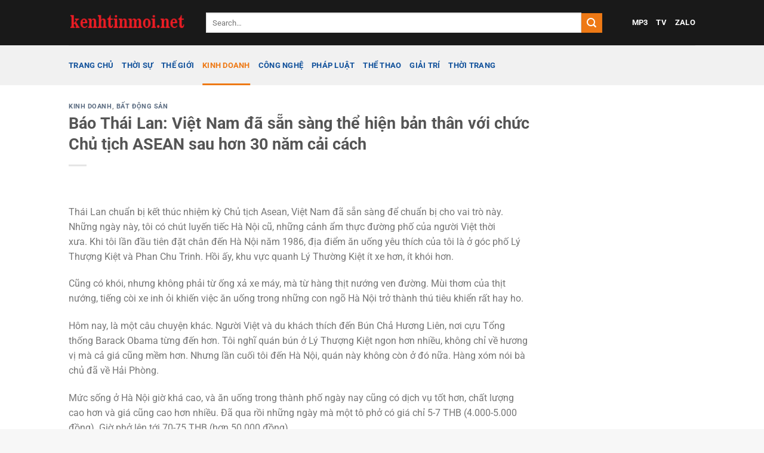

--- FILE ---
content_type: text/html; charset=UTF-8
request_url: https://kenhtinmoi.net/bao-thai-lan-viet-nam-da-san-sang-the-hien-ban-than-voi-chuc-chu-tich-asean-sau-hon-30-nam-cai-cach.html
body_size: 17195
content:
<!DOCTYPE html>
<html lang="vi" prefix="og: https://ogp.me/ns#" class="loading-site no-js">
<head>
	<meta charset="UTF-8" />
	<link rel="profile" href="http://gmpg.org/xfn/11" />
	<link rel="pingback" href="https://kenhtinmoi.net/xmlrpc.php" />

	<script>(function(html){html.className = html.className.replace(/\bno-js\b/,'js')})(document.documentElement);</script>
	<style>img:is([sizes="auto" i], [sizes^="auto," i]) { contain-intrinsic-size: 3000px 1500px }</style>
	<meta name="viewport" content="width=device-width, initial-scale=1" />
<!-- Tối ưu hóa công cụ tìm kiếm bởi Rank Math PRO - https://rankmath.com/ -->
<title>Báo Thái Lan: Việt Nam đã sẵn sàng thể hiện bản thân với chức Chủ tịch ASEAN sau hơn 30 năm cải cách Chuyên trang tin tức mới nhất</title>
<meta name="description" content="Những ngày này, tôi có chút luyến tiếc Hà Nội cũ, những cảnh ẩm thực đường phố của người Việt thời xưa. Khi tôi lần đầu tiên đặt chân đến Hà Nội năm 1986, địa"/>
<meta name="robots" content="follow, index, max-snippet:-1, max-video-preview:-1, max-image-preview:large"/>
<link rel="canonical" href="https://kenhtinmoi.net/bao-thai-lan-viet-nam-da-san-sang-the-hien-ban-than-voi-chuc-chu-tich-asean-sau-hon-30-nam-cai-cach.html" />
<meta property="og:locale" content="vi_VN" />
<meta property="og:type" content="article" />
<meta property="og:title" content="Báo Thái Lan: Việt Nam đã sẵn sàng thể hiện bản thân với chức Chủ tịch ASEAN sau hơn 30 năm cải cách Chuyên trang tin tức mới nhất" />
<meta property="og:description" content="Những ngày này, tôi có chút luyến tiếc Hà Nội cũ, những cảnh ẩm thực đường phố của người Việt thời xưa. Khi tôi lần đầu tiên đặt chân đến Hà Nội năm 1986, địa" />
<meta property="og:url" content="https://kenhtinmoi.net/bao-thai-lan-viet-nam-da-san-sang-the-hien-ban-than-voi-chuc-chu-tich-asean-sau-hon-30-nam-cai-cach.html" />
<meta property="og:site_name" content="Kênh Tin Mới" />
<meta property="article:section" content="Kinh doanh" />
<meta property="og:image" content="https://kenhtinmoi.net/wp-content/uploads/2019/10/1E7E88D5-89C4-4FE2-86F9-E500DCAA9F19.jpeg" />
<meta property="og:image:secure_url" content="https://kenhtinmoi.net/wp-content/uploads/2019/10/1E7E88D5-89C4-4FE2-86F9-E500DCAA9F19.jpeg" />
<meta property="og:image:width" content="640" />
<meta property="og:image:height" content="400" />
<meta property="og:image:alt" content="Báo Thái Lan: Việt Nam đã sẵn sàng thể hiện bản thân với chức Chủ tịch ASEAN sau hơn 30 năm cải cách" />
<meta property="og:image:type" content="image/jpeg" />
<meta property="article:published_time" content="2019-10-09T20:24:12+07:00" />
<meta name="twitter:card" content="summary_large_image" />
<meta name="twitter:title" content="Báo Thái Lan: Việt Nam đã sẵn sàng thể hiện bản thân với chức Chủ tịch ASEAN sau hơn 30 năm cải cách Chuyên trang tin tức mới nhất" />
<meta name="twitter:description" content="Những ngày này, tôi có chút luyến tiếc Hà Nội cũ, những cảnh ẩm thực đường phố của người Việt thời xưa. Khi tôi lần đầu tiên đặt chân đến Hà Nội năm 1986, địa" />
<meta name="twitter:image" content="https://kenhtinmoi.net/wp-content/uploads/2019/10/1E7E88D5-89C4-4FE2-86F9-E500DCAA9F19.jpeg" />
<meta name="twitter:label1" content="Được viết bởi" />
<meta name="twitter:data1" content="Huỳnh Trinh" />
<meta name="twitter:label2" content="Thời gian để đọc" />
<meta name="twitter:data2" content="3 phút" />
<script type="application/ld+json" class="rank-math-schema-pro">{"@context":"https://schema.org","@graph":[{"@type":["Person","Organization"],"@id":"https://kenhtinmoi.net/#person","name":"K\u00eanh Tin M\u1edbi","logo":{"@type":"ImageObject","@id":"https://kenhtinmoi.net/#logo","url":"https://kenhtinmoi.net/wp-content/uploads/2019/05/logo.png","contentUrl":"https://kenhtinmoi.net/wp-content/uploads/2019/05/logo.png","caption":"K\u00eanh Tin M\u1edbi","inLanguage":"vi","width":"202","height":"78"},"image":{"@type":"ImageObject","@id":"https://kenhtinmoi.net/#logo","url":"https://kenhtinmoi.net/wp-content/uploads/2019/05/logo.png","contentUrl":"https://kenhtinmoi.net/wp-content/uploads/2019/05/logo.png","caption":"K\u00eanh Tin M\u1edbi","inLanguage":"vi","width":"202","height":"78"}},{"@type":"WebSite","@id":"https://kenhtinmoi.net/#website","url":"https://kenhtinmoi.net","name":"K\u00eanh Tin M\u1edbi","alternateName":"kenhtenoi","publisher":{"@id":"https://kenhtinmoi.net/#person"},"inLanguage":"vi"},{"@type":"ImageObject","@id":"https://kenhtinmoi.net/wp-content/uploads/2019/10/1E7E88D5-89C4-4FE2-86F9-E500DCAA9F19.jpeg","url":"https://kenhtinmoi.net/wp-content/uploads/2019/10/1E7E88D5-89C4-4FE2-86F9-E500DCAA9F19.jpeg","width":"640","height":"400","inLanguage":"vi"},{"@type":"WebPage","@id":"https://kenhtinmoi.net/bao-thai-lan-viet-nam-da-san-sang-the-hien-ban-than-voi-chuc-chu-tich-asean-sau-hon-30-nam-cai-cach.html#webpage","url":"https://kenhtinmoi.net/bao-thai-lan-viet-nam-da-san-sang-the-hien-ban-than-voi-chuc-chu-tich-asean-sau-hon-30-nam-cai-cach.html","name":"B\u00e1o Th\u00e1i Lan: Vi\u1ec7t Nam \u0111\u00e3 s\u1eb5n s\u00e0ng th\u1ec3 hi\u1ec7n b\u1ea3n th\u00e2n v\u1edbi ch\u1ee9c Ch\u1ee7 t\u1ecbch ASEAN sau h\u01a1n 30 n\u0103m c\u1ea3i c\u00e1ch Chuy\u00ean trang tin t\u1ee9c m\u1edbi nh\u1ea5t","datePublished":"2019-10-09T20:24:12+07:00","dateModified":"2019-10-09T20:24:12+07:00","isPartOf":{"@id":"https://kenhtinmoi.net/#website"},"primaryImageOfPage":{"@id":"https://kenhtinmoi.net/wp-content/uploads/2019/10/1E7E88D5-89C4-4FE2-86F9-E500DCAA9F19.jpeg"},"inLanguage":"vi"},{"@type":"Person","@id":"https://kenhtinmoi.net/bao-thai-lan-viet-nam-da-san-sang-the-hien-ban-than-voi-chuc-chu-tich-asean-sau-hon-30-nam-cai-cach.html#author","name":"Hu\u1ef3nh Trinh","image":{"@type":"ImageObject","@id":"https://secure.gravatar.com/avatar/99f8d6912fd33aa6aaceaecd843e45f328220a6d5df6fc92008970e742628644?s=96&amp;d=identicon&amp;r=g","url":"https://secure.gravatar.com/avatar/99f8d6912fd33aa6aaceaecd843e45f328220a6d5df6fc92008970e742628644?s=96&amp;d=identicon&amp;r=g","caption":"Hu\u1ef3nh Trinh","inLanguage":"vi"}},{"@type":"BlogPosting","headline":"B\u00e1o Th\u00e1i Lan: Vi\u1ec7t Nam \u0111\u00e3 s\u1eb5n s\u00e0ng th\u1ec3 hi\u1ec7n b\u1ea3n th\u00e2n v\u1edbi ch\u1ee9c Ch\u1ee7 t\u1ecbch ASEAN sau h\u01a1n 30 n\u0103m c\u1ea3i c\u00e1ch Chuy\u00ean","datePublished":"2019-10-09T20:24:12+07:00","dateModified":"2019-10-09T20:24:12+07:00","author":{"@id":"https://kenhtinmoi.net/bao-thai-lan-viet-nam-da-san-sang-the-hien-ban-than-voi-chuc-chu-tich-asean-sau-hon-30-nam-cai-cach.html#author","name":"Hu\u1ef3nh Trinh"},"publisher":{"@id":"https://kenhtinmoi.net/#person"},"description":"Nh\u1eefng ng\u00e0y n\u00e0y, t\u00f4i c\u00f3 ch\u00fat luy\u1ebfn ti\u1ebfc H\u00e0 N\u1ed9i c\u0169, nh\u1eefng c\u1ea3nh \u1ea9m th\u1ef1c \u0111\u01b0\u1eddng ph\u1ed1 c\u1ee7a ng\u01b0\u1eddi Vi\u1ec7t th\u1eddi x\u01b0a.\u00a0Khi t\u00f4i l\u1ea7n \u0111\u1ea7u ti\u00ean \u0111\u1eb7t ch\u00e2n \u0111\u1ebfn H\u00e0 N\u1ed9i n\u0103m 1986, \u0111\u1ecba","name":"B\u00e1o Th\u00e1i Lan: Vi\u1ec7t Nam \u0111\u00e3 s\u1eb5n s\u00e0ng th\u1ec3 hi\u1ec7n b\u1ea3n th\u00e2n v\u1edbi ch\u1ee9c Ch\u1ee7 t\u1ecbch ASEAN sau h\u01a1n 30 n\u0103m c\u1ea3i c\u00e1ch Chuy\u00ean","@id":"https://kenhtinmoi.net/bao-thai-lan-viet-nam-da-san-sang-the-hien-ban-than-voi-chuc-chu-tich-asean-sau-hon-30-nam-cai-cach.html#richSnippet","isPartOf":{"@id":"https://kenhtinmoi.net/bao-thai-lan-viet-nam-da-san-sang-the-hien-ban-than-voi-chuc-chu-tich-asean-sau-hon-30-nam-cai-cach.html#webpage"},"image":{"@id":"https://kenhtinmoi.net/wp-content/uploads/2019/10/1E7E88D5-89C4-4FE2-86F9-E500DCAA9F19.jpeg"},"inLanguage":"vi","mainEntityOfPage":{"@id":"https://kenhtinmoi.net/bao-thai-lan-viet-nam-da-san-sang-the-hien-ban-than-voi-chuc-chu-tich-asean-sau-hon-30-nam-cai-cach.html#webpage"}}]}</script>
<!-- /Plugin SEO WordPress Rank Math -->

<link rel='prefetch' href='https://kenhtinmoi.net/wp-content/themes/flatsome/assets/js/flatsome.js?ver=8e60d746741250b4dd4e' />
<link rel='prefetch' href='https://kenhtinmoi.net/wp-content/themes/flatsome/assets/js/chunk.slider.js?ver=3.19.6' />
<link rel='prefetch' href='https://kenhtinmoi.net/wp-content/themes/flatsome/assets/js/chunk.popups.js?ver=3.19.6' />
<link rel='prefetch' href='https://kenhtinmoi.net/wp-content/themes/flatsome/assets/js/chunk.tooltips.js?ver=3.19.6' />
<link rel="alternate" type="application/rss+xml" title="Dòng thông tin Chuyên trang tin tức mới nhất &raquo;" href="https://kenhtinmoi.net/feed" />
<link rel="alternate" type="application/rss+xml" title="Chuyên trang tin tức mới nhất &raquo; Dòng bình luận" href="https://kenhtinmoi.net/comments/feed" />
<link rel="alternate" type="application/rss+xml" title="Chuyên trang tin tức mới nhất &raquo; Báo Thái Lan: Việt Nam đã sẵn sàng thể hiện bản thân với chức Chủ tịch ASEAN sau hơn 30 năm cải cách Dòng bình luận" href="https://kenhtinmoi.net/bao-thai-lan-viet-nam-da-san-sang-the-hien-ban-than-voi-chuc-chu-tich-asean-sau-hon-30-nam-cai-cach.html/feed" />
<script type="text/javascript">
/* <![CDATA[ */
window._wpemojiSettings = {"baseUrl":"https:\/\/s.w.org\/images\/core\/emoji\/16.0.1\/72x72\/","ext":".png","svgUrl":"https:\/\/s.w.org\/images\/core\/emoji\/16.0.1\/svg\/","svgExt":".svg","source":{"concatemoji":"https:\/\/kenhtinmoi.net\/wp-includes\/js\/wp-emoji-release.min.js?ver=6.8.3"}};
/*! This file is auto-generated */
!function(s,n){var o,i,e;function c(e){try{var t={supportTests:e,timestamp:(new Date).valueOf()};sessionStorage.setItem(o,JSON.stringify(t))}catch(e){}}function p(e,t,n){e.clearRect(0,0,e.canvas.width,e.canvas.height),e.fillText(t,0,0);var t=new Uint32Array(e.getImageData(0,0,e.canvas.width,e.canvas.height).data),a=(e.clearRect(0,0,e.canvas.width,e.canvas.height),e.fillText(n,0,0),new Uint32Array(e.getImageData(0,0,e.canvas.width,e.canvas.height).data));return t.every(function(e,t){return e===a[t]})}function u(e,t){e.clearRect(0,0,e.canvas.width,e.canvas.height),e.fillText(t,0,0);for(var n=e.getImageData(16,16,1,1),a=0;a<n.data.length;a++)if(0!==n.data[a])return!1;return!0}function f(e,t,n,a){switch(t){case"flag":return n(e,"\ud83c\udff3\ufe0f\u200d\u26a7\ufe0f","\ud83c\udff3\ufe0f\u200b\u26a7\ufe0f")?!1:!n(e,"\ud83c\udde8\ud83c\uddf6","\ud83c\udde8\u200b\ud83c\uddf6")&&!n(e,"\ud83c\udff4\udb40\udc67\udb40\udc62\udb40\udc65\udb40\udc6e\udb40\udc67\udb40\udc7f","\ud83c\udff4\u200b\udb40\udc67\u200b\udb40\udc62\u200b\udb40\udc65\u200b\udb40\udc6e\u200b\udb40\udc67\u200b\udb40\udc7f");case"emoji":return!a(e,"\ud83e\udedf")}return!1}function g(e,t,n,a){var r="undefined"!=typeof WorkerGlobalScope&&self instanceof WorkerGlobalScope?new OffscreenCanvas(300,150):s.createElement("canvas"),o=r.getContext("2d",{willReadFrequently:!0}),i=(o.textBaseline="top",o.font="600 32px Arial",{});return e.forEach(function(e){i[e]=t(o,e,n,a)}),i}function t(e){var t=s.createElement("script");t.src=e,t.defer=!0,s.head.appendChild(t)}"undefined"!=typeof Promise&&(o="wpEmojiSettingsSupports",i=["flag","emoji"],n.supports={everything:!0,everythingExceptFlag:!0},e=new Promise(function(e){s.addEventListener("DOMContentLoaded",e,{once:!0})}),new Promise(function(t){var n=function(){try{var e=JSON.parse(sessionStorage.getItem(o));if("object"==typeof e&&"number"==typeof e.timestamp&&(new Date).valueOf()<e.timestamp+604800&&"object"==typeof e.supportTests)return e.supportTests}catch(e){}return null}();if(!n){if("undefined"!=typeof Worker&&"undefined"!=typeof OffscreenCanvas&&"undefined"!=typeof URL&&URL.createObjectURL&&"undefined"!=typeof Blob)try{var e="postMessage("+g.toString()+"("+[JSON.stringify(i),f.toString(),p.toString(),u.toString()].join(",")+"));",a=new Blob([e],{type:"text/javascript"}),r=new Worker(URL.createObjectURL(a),{name:"wpTestEmojiSupports"});return void(r.onmessage=function(e){c(n=e.data),r.terminate(),t(n)})}catch(e){}c(n=g(i,f,p,u))}t(n)}).then(function(e){for(var t in e)n.supports[t]=e[t],n.supports.everything=n.supports.everything&&n.supports[t],"flag"!==t&&(n.supports.everythingExceptFlag=n.supports.everythingExceptFlag&&n.supports[t]);n.supports.everythingExceptFlag=n.supports.everythingExceptFlag&&!n.supports.flag,n.DOMReady=!1,n.readyCallback=function(){n.DOMReady=!0}}).then(function(){return e}).then(function(){var e;n.supports.everything||(n.readyCallback(),(e=n.source||{}).concatemoji?t(e.concatemoji):e.wpemoji&&e.twemoji&&(t(e.twemoji),t(e.wpemoji)))}))}((window,document),window._wpemojiSettings);
/* ]]> */
</script>

<style id='wp-emoji-styles-inline-css' type='text/css'>

	img.wp-smiley, img.emoji {
		display: inline !important;
		border: none !important;
		box-shadow: none !important;
		height: 1em !important;
		width: 1em !important;
		margin: 0 0.07em !important;
		vertical-align: -0.1em !important;
		background: none !important;
		padding: 0 !important;
	}
</style>
<style id='wp-block-library-inline-css' type='text/css'>
:root{--wp-admin-theme-color:#007cba;--wp-admin-theme-color--rgb:0,124,186;--wp-admin-theme-color-darker-10:#006ba1;--wp-admin-theme-color-darker-10--rgb:0,107,161;--wp-admin-theme-color-darker-20:#005a87;--wp-admin-theme-color-darker-20--rgb:0,90,135;--wp-admin-border-width-focus:2px;--wp-block-synced-color:#7a00df;--wp-block-synced-color--rgb:122,0,223;--wp-bound-block-color:var(--wp-block-synced-color)}@media (min-resolution:192dpi){:root{--wp-admin-border-width-focus:1.5px}}.wp-element-button{cursor:pointer}:root{--wp--preset--font-size--normal:16px;--wp--preset--font-size--huge:42px}:root .has-very-light-gray-background-color{background-color:#eee}:root .has-very-dark-gray-background-color{background-color:#313131}:root .has-very-light-gray-color{color:#eee}:root .has-very-dark-gray-color{color:#313131}:root .has-vivid-green-cyan-to-vivid-cyan-blue-gradient-background{background:linear-gradient(135deg,#00d084,#0693e3)}:root .has-purple-crush-gradient-background{background:linear-gradient(135deg,#34e2e4,#4721fb 50%,#ab1dfe)}:root .has-hazy-dawn-gradient-background{background:linear-gradient(135deg,#faaca8,#dad0ec)}:root .has-subdued-olive-gradient-background{background:linear-gradient(135deg,#fafae1,#67a671)}:root .has-atomic-cream-gradient-background{background:linear-gradient(135deg,#fdd79a,#004a59)}:root .has-nightshade-gradient-background{background:linear-gradient(135deg,#330968,#31cdcf)}:root .has-midnight-gradient-background{background:linear-gradient(135deg,#020381,#2874fc)}.has-regular-font-size{font-size:1em}.has-larger-font-size{font-size:2.625em}.has-normal-font-size{font-size:var(--wp--preset--font-size--normal)}.has-huge-font-size{font-size:var(--wp--preset--font-size--huge)}.has-text-align-center{text-align:center}.has-text-align-left{text-align:left}.has-text-align-right{text-align:right}#end-resizable-editor-section{display:none}.aligncenter{clear:both}.items-justified-left{justify-content:flex-start}.items-justified-center{justify-content:center}.items-justified-right{justify-content:flex-end}.items-justified-space-between{justify-content:space-between}.screen-reader-text{border:0;clip-path:inset(50%);height:1px;margin:-1px;overflow:hidden;padding:0;position:absolute;width:1px;word-wrap:normal!important}.screen-reader-text:focus{background-color:#ddd;clip-path:none;color:#444;display:block;font-size:1em;height:auto;left:5px;line-height:normal;padding:15px 23px 14px;text-decoration:none;top:5px;width:auto;z-index:100000}html :where(.has-border-color){border-style:solid}html :where([style*=border-top-color]){border-top-style:solid}html :where([style*=border-right-color]){border-right-style:solid}html :where([style*=border-bottom-color]){border-bottom-style:solid}html :where([style*=border-left-color]){border-left-style:solid}html :where([style*=border-width]){border-style:solid}html :where([style*=border-top-width]){border-top-style:solid}html :where([style*=border-right-width]){border-right-style:solid}html :where([style*=border-bottom-width]){border-bottom-style:solid}html :where([style*=border-left-width]){border-left-style:solid}html :where(img[class*=wp-image-]){height:auto;max-width:100%}:where(figure){margin:0 0 1em}html :where(.is-position-sticky){--wp-admin--admin-bar--position-offset:var(--wp-admin--admin-bar--height,0px)}@media screen and (max-width:600px){html :where(.is-position-sticky){--wp-admin--admin-bar--position-offset:0px}}
</style>
<link rel='stylesheet' id='flatsome-main-css' href='https://kenhtinmoi.net/wp-content/themes/flatsome/assets/css/flatsome.css?ver=3.19.6' type='text/css' media='all' />
<style id='flatsome-main-inline-css' type='text/css'>
@font-face {
				font-family: "fl-icons";
				font-display: block;
				src: url(https://kenhtinmoi.net/wp-content/themes/flatsome/assets/css/icons/fl-icons.eot?v=3.19.6);
				src:
					url(https://kenhtinmoi.net/wp-content/themes/flatsome/assets/css/icons/fl-icons.eot#iefix?v=3.19.6) format("embedded-opentype"),
					url(https://kenhtinmoi.net/wp-content/themes/flatsome/assets/css/icons/fl-icons.woff2?v=3.19.6) format("woff2"),
					url(https://kenhtinmoi.net/wp-content/themes/flatsome/assets/css/icons/fl-icons.ttf?v=3.19.6) format("truetype"),
					url(https://kenhtinmoi.net/wp-content/themes/flatsome/assets/css/icons/fl-icons.woff?v=3.19.6) format("woff"),
					url(https://kenhtinmoi.net/wp-content/themes/flatsome/assets/css/icons/fl-icons.svg?v=3.19.6#fl-icons) format("svg");
			}
</style>
<link rel='stylesheet' id='flatsome-style-css' href='https://kenhtinmoi.net/wp-content/themes/flatsome-child/style.css?ver=3.0' type='text/css' media='all' />
<script type="text/javascript" src="https://kenhtinmoi.net/wp-includes/js/jquery/jquery.min.js?ver=3.7.1" id="jquery-core-js"></script>
<script type="text/javascript" src="https://kenhtinmoi.net/wp-includes/js/jquery/jquery-migrate.min.js?ver=3.4.1" id="jquery-migrate-js"></script>
<link rel="https://api.w.org/" href="https://kenhtinmoi.net/wp-json/" /><link rel="alternate" title="JSON" type="application/json" href="https://kenhtinmoi.net/wp-json/wp/v2/posts/1886" /><link rel="EditURI" type="application/rsd+xml" title="RSD" href="https://kenhtinmoi.net/xmlrpc.php?rsd" />
<meta name="generator" content="WordPress 6.8.3" />
<link rel='shortlink' href='https://kenhtinmoi.net/?p=1886' />
<link rel="alternate" title="oNhúng (JSON)" type="application/json+oembed" href="https://kenhtinmoi.net/wp-json/oembed/1.0/embed?url=https%3A%2F%2Fkenhtinmoi.net%2Fbao-thai-lan-viet-nam-da-san-sang-the-hien-ban-than-voi-chuc-chu-tich-asean-sau-hon-30-nam-cai-cach.html" />
<link rel="alternate" title="oNhúng (XML)" type="text/xml+oembed" href="https://kenhtinmoi.net/wp-json/oembed/1.0/embed?url=https%3A%2F%2Fkenhtinmoi.net%2Fbao-thai-lan-viet-nam-da-san-sang-the-hien-ban-than-voi-chuc-chu-tich-asean-sau-hon-30-nam-cai-cach.html&#038;format=xml" />
<link rel="icon" href="https://kenhtinmoi.net/wp-content/uploads/2019/05/cropped-favico-32x32.png" sizes="32x32" />
<link rel="icon" href="https://kenhtinmoi.net/wp-content/uploads/2019/05/cropped-favico-192x192.png" sizes="192x192" />
<link rel="apple-touch-icon" href="https://kenhtinmoi.net/wp-content/uploads/2019/05/cropped-favico-180x180.png" />
<meta name="msapplication-TileImage" content="https://kenhtinmoi.net/wp-content/uploads/2019/05/cropped-favico-270x270.png" />
<style id="custom-css" type="text/css">:root {--primary-color: #11519B;--fs-color-primary: #11519B;--fs-color-secondary: #ee7915;--fs-color-success: #7a9c59;--fs-color-alert: #b20000;--fs-experimental-link-color: #334862;--fs-experimental-link-color-hover: #111;}.tooltipster-base {--tooltip-color: #fff;--tooltip-bg-color: #000;}.off-canvas-right .mfp-content, .off-canvas-left .mfp-content {--drawer-width: 300px;}.header-main{height: 76px}#logo img{max-height: 76px}#logo{width:200px;}.header-bottom{min-height: 33px}.header-top{min-height: 30px}.transparent .header-main{height: 265px}.transparent #logo img{max-height: 265px}.has-transparent + .page-title:first-of-type,.has-transparent + #main > .page-title,.has-transparent + #main > div > .page-title,.has-transparent + #main .page-header-wrapper:first-of-type .page-title{padding-top: 315px;}.header.show-on-scroll,.stuck .header-main{height:70px!important}.stuck #logo img{max-height: 70px!important}.search-form{ width: 93%;}.header-bg-color {background-color: rgba(0,0,0,0.9)}.header-bottom {background-color: #f1f1f1}.header-main .nav > li > a{line-height: 16px }.stuck .header-main .nav > li > a{line-height: 50px }.header-bottom-nav > li > a{line-height: 47px }@media (max-width: 549px) {.header-main{height: 70px}#logo img{max-height: 70px}}.nav-dropdown-has-arrow.nav-dropdown-has-border li.has-dropdown:before{border-bottom-color: #FFFFFF;}.nav .nav-dropdown{border-color: #FFFFFF }.nav-dropdown{font-size:100%}.nav-dropdown-has-arrow li.has-dropdown:after{border-bottom-color: #FFFFFF;}.nav .nav-dropdown{background-color: #FFFFFF}.header-top{background-color:#F7F7F7!important;}@media screen and (max-width: 549px){body{font-size: 100%;}}body{font-family: Roboto, sans-serif;}body {font-weight: 400;font-style: normal;}.nav > li > a {font-family: Roboto, sans-serif;}.mobile-sidebar-levels-2 .nav > li > ul > li > a {font-family: Roboto, sans-serif;}.nav > li > a,.mobile-sidebar-levels-2 .nav > li > ul > li > a {font-weight: 700;font-style: normal;}h1,h2,h3,h4,h5,h6,.heading-font, .off-canvas-center .nav-sidebar.nav-vertical > li > a{font-family: Roboto, sans-serif;}h1,h2,h3,h4,h5,h6,.heading-font,.banner h1,.banner h2 {font-weight: 700;font-style: normal;}.alt-font{font-family: "Dancing Script", sans-serif;}.alt-font {font-weight: 400!important;font-style: normal!important;}.header:not(.transparent) .header-nav-main.nav > li > a {color: #ffffff;}.header:not(.transparent) .header-nav-main.nav > li > a:hover,.header:not(.transparent) .header-nav-main.nav > li.active > a,.header:not(.transparent) .header-nav-main.nav > li.current > a,.header:not(.transparent) .header-nav-main.nav > li > a.active,.header:not(.transparent) .header-nav-main.nav > li > a.current{color: #ee7915;}.header-nav-main.nav-line-bottom > li > a:before,.header-nav-main.nav-line-grow > li > a:before,.header-nav-main.nav-line > li > a:before,.header-nav-main.nav-box > li > a:hover,.header-nav-main.nav-box > li.active > a,.header-nav-main.nav-pills > li > a:hover,.header-nav-main.nav-pills > li.active > a{color:#FFF!important;background-color: #ee7915;}.header:not(.transparent) .header-bottom-nav.nav > li > a{color: #11519b;}.header:not(.transparent) .header-bottom-nav.nav > li > a:hover,.header:not(.transparent) .header-bottom-nav.nav > li.active > a,.header:not(.transparent) .header-bottom-nav.nav > li.current > a,.header:not(.transparent) .header-bottom-nav.nav > li > a.active,.header:not(.transparent) .header-bottom-nav.nav > li > a.current{color: #ee7915;}.header-bottom-nav.nav-line-bottom > li > a:before,.header-bottom-nav.nav-line-grow > li > a:before,.header-bottom-nav.nav-line > li > a:before,.header-bottom-nav.nav-box > li > a:hover,.header-bottom-nav.nav-box > li.active > a,.header-bottom-nav.nav-pills > li > a:hover,.header-bottom-nav.nav-pills > li.active > a{color:#FFF!important;background-color: #ee7915;}.absolute-footer, html{background-color: #f7f7f7}.nav-vertical-fly-out > li + li {border-top-width: 1px; border-top-style: solid;}.label-new.menu-item > a:after{content:"Mới";}.label-hot.menu-item > a:after{content:"Nổi bật";}.label-sale.menu-item > a:after{content:"Giảm giá";}.label-popular.menu-item > a:after{content:"Phổ biến";}</style>		<style type="text/css" id="wp-custom-css">
			/*
Bạn có thể thêm CSS ở đây.

Nhấp chuột vào biểu tượng trợ giúp phía trên để tìm hiểu thêm.
*/
.text-left {
    text-align: justify;
}
a {
    text-align: justify;
}
/* Định dạng cho blog tin vertical flatsome trên mobile */
@media screen and (max-width: 549px){.box-vertical .box-image{width:40% !important;float:left;margin-right:10px;}}		</style>
		<style id="kirki-inline-styles">/* cyrillic-ext */
@font-face {
  font-family: 'Roboto';
  font-style: normal;
  font-weight: 400;
  font-stretch: 100%;
  font-display: swap;
  src: url(https://kenhtinmoi.net/wp-content/fonts/roboto/KFO7CnqEu92Fr1ME7kSn66aGLdTylUAMa3GUBGEe.woff2) format('woff2');
  unicode-range: U+0460-052F, U+1C80-1C8A, U+20B4, U+2DE0-2DFF, U+A640-A69F, U+FE2E-FE2F;
}
/* cyrillic */
@font-face {
  font-family: 'Roboto';
  font-style: normal;
  font-weight: 400;
  font-stretch: 100%;
  font-display: swap;
  src: url(https://kenhtinmoi.net/wp-content/fonts/roboto/KFO7CnqEu92Fr1ME7kSn66aGLdTylUAMa3iUBGEe.woff2) format('woff2');
  unicode-range: U+0301, U+0400-045F, U+0490-0491, U+04B0-04B1, U+2116;
}
/* greek-ext */
@font-face {
  font-family: 'Roboto';
  font-style: normal;
  font-weight: 400;
  font-stretch: 100%;
  font-display: swap;
  src: url(https://kenhtinmoi.net/wp-content/fonts/roboto/KFO7CnqEu92Fr1ME7kSn66aGLdTylUAMa3CUBGEe.woff2) format('woff2');
  unicode-range: U+1F00-1FFF;
}
/* greek */
@font-face {
  font-family: 'Roboto';
  font-style: normal;
  font-weight: 400;
  font-stretch: 100%;
  font-display: swap;
  src: url(https://kenhtinmoi.net/wp-content/fonts/roboto/KFO7CnqEu92Fr1ME7kSn66aGLdTylUAMa3-UBGEe.woff2) format('woff2');
  unicode-range: U+0370-0377, U+037A-037F, U+0384-038A, U+038C, U+038E-03A1, U+03A3-03FF;
}
/* math */
@font-face {
  font-family: 'Roboto';
  font-style: normal;
  font-weight: 400;
  font-stretch: 100%;
  font-display: swap;
  src: url(https://kenhtinmoi.net/wp-content/fonts/roboto/KFO7CnqEu92Fr1ME7kSn66aGLdTylUAMawCUBGEe.woff2) format('woff2');
  unicode-range: U+0302-0303, U+0305, U+0307-0308, U+0310, U+0312, U+0315, U+031A, U+0326-0327, U+032C, U+032F-0330, U+0332-0333, U+0338, U+033A, U+0346, U+034D, U+0391-03A1, U+03A3-03A9, U+03B1-03C9, U+03D1, U+03D5-03D6, U+03F0-03F1, U+03F4-03F5, U+2016-2017, U+2034-2038, U+203C, U+2040, U+2043, U+2047, U+2050, U+2057, U+205F, U+2070-2071, U+2074-208E, U+2090-209C, U+20D0-20DC, U+20E1, U+20E5-20EF, U+2100-2112, U+2114-2115, U+2117-2121, U+2123-214F, U+2190, U+2192, U+2194-21AE, U+21B0-21E5, U+21F1-21F2, U+21F4-2211, U+2213-2214, U+2216-22FF, U+2308-230B, U+2310, U+2319, U+231C-2321, U+2336-237A, U+237C, U+2395, U+239B-23B7, U+23D0, U+23DC-23E1, U+2474-2475, U+25AF, U+25B3, U+25B7, U+25BD, U+25C1, U+25CA, U+25CC, U+25FB, U+266D-266F, U+27C0-27FF, U+2900-2AFF, U+2B0E-2B11, U+2B30-2B4C, U+2BFE, U+3030, U+FF5B, U+FF5D, U+1D400-1D7FF, U+1EE00-1EEFF;
}
/* symbols */
@font-face {
  font-family: 'Roboto';
  font-style: normal;
  font-weight: 400;
  font-stretch: 100%;
  font-display: swap;
  src: url(https://kenhtinmoi.net/wp-content/fonts/roboto/KFO7CnqEu92Fr1ME7kSn66aGLdTylUAMaxKUBGEe.woff2) format('woff2');
  unicode-range: U+0001-000C, U+000E-001F, U+007F-009F, U+20DD-20E0, U+20E2-20E4, U+2150-218F, U+2190, U+2192, U+2194-2199, U+21AF, U+21E6-21F0, U+21F3, U+2218-2219, U+2299, U+22C4-22C6, U+2300-243F, U+2440-244A, U+2460-24FF, U+25A0-27BF, U+2800-28FF, U+2921-2922, U+2981, U+29BF, U+29EB, U+2B00-2BFF, U+4DC0-4DFF, U+FFF9-FFFB, U+10140-1018E, U+10190-1019C, U+101A0, U+101D0-101FD, U+102E0-102FB, U+10E60-10E7E, U+1D2C0-1D2D3, U+1D2E0-1D37F, U+1F000-1F0FF, U+1F100-1F1AD, U+1F1E6-1F1FF, U+1F30D-1F30F, U+1F315, U+1F31C, U+1F31E, U+1F320-1F32C, U+1F336, U+1F378, U+1F37D, U+1F382, U+1F393-1F39F, U+1F3A7-1F3A8, U+1F3AC-1F3AF, U+1F3C2, U+1F3C4-1F3C6, U+1F3CA-1F3CE, U+1F3D4-1F3E0, U+1F3ED, U+1F3F1-1F3F3, U+1F3F5-1F3F7, U+1F408, U+1F415, U+1F41F, U+1F426, U+1F43F, U+1F441-1F442, U+1F444, U+1F446-1F449, U+1F44C-1F44E, U+1F453, U+1F46A, U+1F47D, U+1F4A3, U+1F4B0, U+1F4B3, U+1F4B9, U+1F4BB, U+1F4BF, U+1F4C8-1F4CB, U+1F4D6, U+1F4DA, U+1F4DF, U+1F4E3-1F4E6, U+1F4EA-1F4ED, U+1F4F7, U+1F4F9-1F4FB, U+1F4FD-1F4FE, U+1F503, U+1F507-1F50B, U+1F50D, U+1F512-1F513, U+1F53E-1F54A, U+1F54F-1F5FA, U+1F610, U+1F650-1F67F, U+1F687, U+1F68D, U+1F691, U+1F694, U+1F698, U+1F6AD, U+1F6B2, U+1F6B9-1F6BA, U+1F6BC, U+1F6C6-1F6CF, U+1F6D3-1F6D7, U+1F6E0-1F6EA, U+1F6F0-1F6F3, U+1F6F7-1F6FC, U+1F700-1F7FF, U+1F800-1F80B, U+1F810-1F847, U+1F850-1F859, U+1F860-1F887, U+1F890-1F8AD, U+1F8B0-1F8BB, U+1F8C0-1F8C1, U+1F900-1F90B, U+1F93B, U+1F946, U+1F984, U+1F996, U+1F9E9, U+1FA00-1FA6F, U+1FA70-1FA7C, U+1FA80-1FA89, U+1FA8F-1FAC6, U+1FACE-1FADC, U+1FADF-1FAE9, U+1FAF0-1FAF8, U+1FB00-1FBFF;
}
/* vietnamese */
@font-face {
  font-family: 'Roboto';
  font-style: normal;
  font-weight: 400;
  font-stretch: 100%;
  font-display: swap;
  src: url(https://kenhtinmoi.net/wp-content/fonts/roboto/KFO7CnqEu92Fr1ME7kSn66aGLdTylUAMa3OUBGEe.woff2) format('woff2');
  unicode-range: U+0102-0103, U+0110-0111, U+0128-0129, U+0168-0169, U+01A0-01A1, U+01AF-01B0, U+0300-0301, U+0303-0304, U+0308-0309, U+0323, U+0329, U+1EA0-1EF9, U+20AB;
}
/* latin-ext */
@font-face {
  font-family: 'Roboto';
  font-style: normal;
  font-weight: 400;
  font-stretch: 100%;
  font-display: swap;
  src: url(https://kenhtinmoi.net/wp-content/fonts/roboto/KFO7CnqEu92Fr1ME7kSn66aGLdTylUAMa3KUBGEe.woff2) format('woff2');
  unicode-range: U+0100-02BA, U+02BD-02C5, U+02C7-02CC, U+02CE-02D7, U+02DD-02FF, U+0304, U+0308, U+0329, U+1D00-1DBF, U+1E00-1E9F, U+1EF2-1EFF, U+2020, U+20A0-20AB, U+20AD-20C0, U+2113, U+2C60-2C7F, U+A720-A7FF;
}
/* latin */
@font-face {
  font-family: 'Roboto';
  font-style: normal;
  font-weight: 400;
  font-stretch: 100%;
  font-display: swap;
  src: url(https://kenhtinmoi.net/wp-content/fonts/roboto/KFO7CnqEu92Fr1ME7kSn66aGLdTylUAMa3yUBA.woff2) format('woff2');
  unicode-range: U+0000-00FF, U+0131, U+0152-0153, U+02BB-02BC, U+02C6, U+02DA, U+02DC, U+0304, U+0308, U+0329, U+2000-206F, U+20AC, U+2122, U+2191, U+2193, U+2212, U+2215, U+FEFF, U+FFFD;
}
/* cyrillic-ext */
@font-face {
  font-family: 'Roboto';
  font-style: normal;
  font-weight: 700;
  font-stretch: 100%;
  font-display: swap;
  src: url(https://kenhtinmoi.net/wp-content/fonts/roboto/KFO7CnqEu92Fr1ME7kSn66aGLdTylUAMa3GUBGEe.woff2) format('woff2');
  unicode-range: U+0460-052F, U+1C80-1C8A, U+20B4, U+2DE0-2DFF, U+A640-A69F, U+FE2E-FE2F;
}
/* cyrillic */
@font-face {
  font-family: 'Roboto';
  font-style: normal;
  font-weight: 700;
  font-stretch: 100%;
  font-display: swap;
  src: url(https://kenhtinmoi.net/wp-content/fonts/roboto/KFO7CnqEu92Fr1ME7kSn66aGLdTylUAMa3iUBGEe.woff2) format('woff2');
  unicode-range: U+0301, U+0400-045F, U+0490-0491, U+04B0-04B1, U+2116;
}
/* greek-ext */
@font-face {
  font-family: 'Roboto';
  font-style: normal;
  font-weight: 700;
  font-stretch: 100%;
  font-display: swap;
  src: url(https://kenhtinmoi.net/wp-content/fonts/roboto/KFO7CnqEu92Fr1ME7kSn66aGLdTylUAMa3CUBGEe.woff2) format('woff2');
  unicode-range: U+1F00-1FFF;
}
/* greek */
@font-face {
  font-family: 'Roboto';
  font-style: normal;
  font-weight: 700;
  font-stretch: 100%;
  font-display: swap;
  src: url(https://kenhtinmoi.net/wp-content/fonts/roboto/KFO7CnqEu92Fr1ME7kSn66aGLdTylUAMa3-UBGEe.woff2) format('woff2');
  unicode-range: U+0370-0377, U+037A-037F, U+0384-038A, U+038C, U+038E-03A1, U+03A3-03FF;
}
/* math */
@font-face {
  font-family: 'Roboto';
  font-style: normal;
  font-weight: 700;
  font-stretch: 100%;
  font-display: swap;
  src: url(https://kenhtinmoi.net/wp-content/fonts/roboto/KFO7CnqEu92Fr1ME7kSn66aGLdTylUAMawCUBGEe.woff2) format('woff2');
  unicode-range: U+0302-0303, U+0305, U+0307-0308, U+0310, U+0312, U+0315, U+031A, U+0326-0327, U+032C, U+032F-0330, U+0332-0333, U+0338, U+033A, U+0346, U+034D, U+0391-03A1, U+03A3-03A9, U+03B1-03C9, U+03D1, U+03D5-03D6, U+03F0-03F1, U+03F4-03F5, U+2016-2017, U+2034-2038, U+203C, U+2040, U+2043, U+2047, U+2050, U+2057, U+205F, U+2070-2071, U+2074-208E, U+2090-209C, U+20D0-20DC, U+20E1, U+20E5-20EF, U+2100-2112, U+2114-2115, U+2117-2121, U+2123-214F, U+2190, U+2192, U+2194-21AE, U+21B0-21E5, U+21F1-21F2, U+21F4-2211, U+2213-2214, U+2216-22FF, U+2308-230B, U+2310, U+2319, U+231C-2321, U+2336-237A, U+237C, U+2395, U+239B-23B7, U+23D0, U+23DC-23E1, U+2474-2475, U+25AF, U+25B3, U+25B7, U+25BD, U+25C1, U+25CA, U+25CC, U+25FB, U+266D-266F, U+27C0-27FF, U+2900-2AFF, U+2B0E-2B11, U+2B30-2B4C, U+2BFE, U+3030, U+FF5B, U+FF5D, U+1D400-1D7FF, U+1EE00-1EEFF;
}
/* symbols */
@font-face {
  font-family: 'Roboto';
  font-style: normal;
  font-weight: 700;
  font-stretch: 100%;
  font-display: swap;
  src: url(https://kenhtinmoi.net/wp-content/fonts/roboto/KFO7CnqEu92Fr1ME7kSn66aGLdTylUAMaxKUBGEe.woff2) format('woff2');
  unicode-range: U+0001-000C, U+000E-001F, U+007F-009F, U+20DD-20E0, U+20E2-20E4, U+2150-218F, U+2190, U+2192, U+2194-2199, U+21AF, U+21E6-21F0, U+21F3, U+2218-2219, U+2299, U+22C4-22C6, U+2300-243F, U+2440-244A, U+2460-24FF, U+25A0-27BF, U+2800-28FF, U+2921-2922, U+2981, U+29BF, U+29EB, U+2B00-2BFF, U+4DC0-4DFF, U+FFF9-FFFB, U+10140-1018E, U+10190-1019C, U+101A0, U+101D0-101FD, U+102E0-102FB, U+10E60-10E7E, U+1D2C0-1D2D3, U+1D2E0-1D37F, U+1F000-1F0FF, U+1F100-1F1AD, U+1F1E6-1F1FF, U+1F30D-1F30F, U+1F315, U+1F31C, U+1F31E, U+1F320-1F32C, U+1F336, U+1F378, U+1F37D, U+1F382, U+1F393-1F39F, U+1F3A7-1F3A8, U+1F3AC-1F3AF, U+1F3C2, U+1F3C4-1F3C6, U+1F3CA-1F3CE, U+1F3D4-1F3E0, U+1F3ED, U+1F3F1-1F3F3, U+1F3F5-1F3F7, U+1F408, U+1F415, U+1F41F, U+1F426, U+1F43F, U+1F441-1F442, U+1F444, U+1F446-1F449, U+1F44C-1F44E, U+1F453, U+1F46A, U+1F47D, U+1F4A3, U+1F4B0, U+1F4B3, U+1F4B9, U+1F4BB, U+1F4BF, U+1F4C8-1F4CB, U+1F4D6, U+1F4DA, U+1F4DF, U+1F4E3-1F4E6, U+1F4EA-1F4ED, U+1F4F7, U+1F4F9-1F4FB, U+1F4FD-1F4FE, U+1F503, U+1F507-1F50B, U+1F50D, U+1F512-1F513, U+1F53E-1F54A, U+1F54F-1F5FA, U+1F610, U+1F650-1F67F, U+1F687, U+1F68D, U+1F691, U+1F694, U+1F698, U+1F6AD, U+1F6B2, U+1F6B9-1F6BA, U+1F6BC, U+1F6C6-1F6CF, U+1F6D3-1F6D7, U+1F6E0-1F6EA, U+1F6F0-1F6F3, U+1F6F7-1F6FC, U+1F700-1F7FF, U+1F800-1F80B, U+1F810-1F847, U+1F850-1F859, U+1F860-1F887, U+1F890-1F8AD, U+1F8B0-1F8BB, U+1F8C0-1F8C1, U+1F900-1F90B, U+1F93B, U+1F946, U+1F984, U+1F996, U+1F9E9, U+1FA00-1FA6F, U+1FA70-1FA7C, U+1FA80-1FA89, U+1FA8F-1FAC6, U+1FACE-1FADC, U+1FADF-1FAE9, U+1FAF0-1FAF8, U+1FB00-1FBFF;
}
/* vietnamese */
@font-face {
  font-family: 'Roboto';
  font-style: normal;
  font-weight: 700;
  font-stretch: 100%;
  font-display: swap;
  src: url(https://kenhtinmoi.net/wp-content/fonts/roboto/KFO7CnqEu92Fr1ME7kSn66aGLdTylUAMa3OUBGEe.woff2) format('woff2');
  unicode-range: U+0102-0103, U+0110-0111, U+0128-0129, U+0168-0169, U+01A0-01A1, U+01AF-01B0, U+0300-0301, U+0303-0304, U+0308-0309, U+0323, U+0329, U+1EA0-1EF9, U+20AB;
}
/* latin-ext */
@font-face {
  font-family: 'Roboto';
  font-style: normal;
  font-weight: 700;
  font-stretch: 100%;
  font-display: swap;
  src: url(https://kenhtinmoi.net/wp-content/fonts/roboto/KFO7CnqEu92Fr1ME7kSn66aGLdTylUAMa3KUBGEe.woff2) format('woff2');
  unicode-range: U+0100-02BA, U+02BD-02C5, U+02C7-02CC, U+02CE-02D7, U+02DD-02FF, U+0304, U+0308, U+0329, U+1D00-1DBF, U+1E00-1E9F, U+1EF2-1EFF, U+2020, U+20A0-20AB, U+20AD-20C0, U+2113, U+2C60-2C7F, U+A720-A7FF;
}
/* latin */
@font-face {
  font-family: 'Roboto';
  font-style: normal;
  font-weight: 700;
  font-stretch: 100%;
  font-display: swap;
  src: url(https://kenhtinmoi.net/wp-content/fonts/roboto/KFO7CnqEu92Fr1ME7kSn66aGLdTylUAMa3yUBA.woff2) format('woff2');
  unicode-range: U+0000-00FF, U+0131, U+0152-0153, U+02BB-02BC, U+02C6, U+02DA, U+02DC, U+0304, U+0308, U+0329, U+2000-206F, U+20AC, U+2122, U+2191, U+2193, U+2212, U+2215, U+FEFF, U+FFFD;
}/* vietnamese */
@font-face {
  font-family: 'Dancing Script';
  font-style: normal;
  font-weight: 400;
  font-display: swap;
  src: url(/home/iuotibwj/domains/kenhtinmoi.net/public_html/wp-content/fonts/dancing-script/If2cXTr6YS-zF4S-kcSWSVi_sxjsohD9F50Ruu7BMSo3Rep8ltA.woff2) format('woff2');
  unicode-range: U+0102-0103, U+0110-0111, U+0128-0129, U+0168-0169, U+01A0-01A1, U+01AF-01B0, U+0300-0301, U+0303-0304, U+0308-0309, U+0323, U+0329, U+1EA0-1EF9, U+20AB;
}
/* latin-ext */
@font-face {
  font-family: 'Dancing Script';
  font-style: normal;
  font-weight: 400;
  font-display: swap;
  src: url(/home/iuotibwj/domains/kenhtinmoi.net/public_html/wp-content/fonts/dancing-script/If2cXTr6YS-zF4S-kcSWSVi_sxjsohD9F50Ruu7BMSo3ROp8ltA.woff2) format('woff2');
  unicode-range: U+0100-02BA, U+02BD-02C5, U+02C7-02CC, U+02CE-02D7, U+02DD-02FF, U+0304, U+0308, U+0329, U+1D00-1DBF, U+1E00-1E9F, U+1EF2-1EFF, U+2020, U+20A0-20AB, U+20AD-20C0, U+2113, U+2C60-2C7F, U+A720-A7FF;
}
/* latin */
@font-face {
  font-family: 'Dancing Script';
  font-style: normal;
  font-weight: 400;
  font-display: swap;
  src: url(/home/iuotibwj/domains/kenhtinmoi.net/public_html/wp-content/fonts/dancing-script/If2cXTr6YS-zF4S-kcSWSVi_sxjsohD9F50Ruu7BMSo3Sup8.woff2) format('woff2');
  unicode-range: U+0000-00FF, U+0131, U+0152-0153, U+02BB-02BC, U+02C6, U+02DA, U+02DC, U+0304, U+0308, U+0329, U+2000-206F, U+20AC, U+2122, U+2191, U+2193, U+2212, U+2215, U+FEFF, U+FFFD;
}</style></head>

<body class="wp-singular post-template-default single single-post postid-1886 single-format-standard wp-theme-flatsome wp-child-theme-flatsome-child lightbox nav-dropdown-has-arrow nav-dropdown-has-shadow nav-dropdown-has-border">


<a class="skip-link screen-reader-text" href="#main">Bỏ qua nội dung</a>

<div id="wrapper">

	
	<header id="header" class="header has-sticky sticky-jump">
		<div class="header-wrapper">
			<div id="masthead" class="header-main ">
      <div class="header-inner flex-row container logo-left medium-logo-center" role="navigation">

          <!-- Logo -->
          <div id="logo" class="flex-col logo">
            
<!-- Header logo -->
<a href="https://kenhtinmoi.net/" title="Chuyên trang tin tức mới nhất - Chúng tôi luôn cập nhất tin tức mới nhất về hoa hậu, doanh nhân, người mẫu trên toàn thế giới." rel="home">
		<img width="202" height="78" src="https://kenhtinmoi.net/wp-content/uploads/2019/05/logo.png" class="header_logo header-logo" alt="Chuyên trang tin tức mới nhất"/><img  width="202" height="78" src="https://kenhtinmoi.net/wp-content/uploads/2019/05/logo.png" class="header-logo-dark" alt="Chuyên trang tin tức mới nhất"/></a>
          </div>

          <!-- Mobile Left Elements -->
          <div class="flex-col show-for-medium flex-left">
            <ul class="mobile-nav nav nav-left ">
              <li class="nav-icon has-icon">
  <div class="header-button">		<a href="#" data-open="#main-menu" data-pos="left" data-bg="main-menu-overlay" data-color="" class="icon primary button round is-small" aria-label="Menu" aria-controls="main-menu" aria-expanded="false">

		  <i class="icon-menu" ></i>
		  <span class="menu-title uppercase hide-for-small">Menu</span>		</a>
	 </div> </li>
            </ul>
          </div>

          <!-- Left Elements -->
          <div class="flex-col hide-for-medium flex-left
            flex-grow">
            <ul class="header-nav header-nav-main nav nav-left  nav-line-bottom nav-uppercase" >
              <li class="header-search-form search-form html relative has-icon">
	<div class="header-search-form-wrapper">
		<div class="searchform-wrapper ux-search-box relative is-normal"><form method="get" class="searchform" action="https://kenhtinmoi.net/" role="search">
		<div class="flex-row relative">
			<div class="flex-col flex-grow">
	   	   <input type="search" class="search-field mb-0" name="s" value="" id="s" placeholder="Search&hellip;" />
			</div>
			<div class="flex-col">
				<button type="submit" class="ux-search-submit submit-button secondary button icon mb-0" aria-label="Gửi">
					<i class="icon-search" ></i>				</button>
			</div>
		</div>
    <div class="live-search-results text-left z-top"></div>
</form>
</div>	</div>
</li>
            </ul>
          </div>

          <!-- Right Elements -->
          <div class="flex-col hide-for-medium flex-right">
            <ul class="header-nav header-nav-main nav nav-right  nav-line-bottom nav-uppercase">
              <li id="menu-item-358" class="menu-item menu-item-type-custom menu-item-object-custom menu-item-358 menu-item-design-default"><a href="#" class="nav-top-link">MP3</a></li>
<li id="menu-item-359" class="menu-item menu-item-type-custom menu-item-object-custom menu-item-359 menu-item-design-default"><a href="#" class="nav-top-link">TV</a></li>
<li id="menu-item-360" class="menu-item menu-item-type-custom menu-item-object-custom menu-item-360 menu-item-design-default"><a href="#" class="nav-top-link">ZALO</a></li>
            </ul>
          </div>

          <!-- Mobile Right Elements -->
          <div class="flex-col show-for-medium flex-right">
            <ul class="mobile-nav nav nav-right ">
              <li class="menu-item menu-item-type-custom menu-item-object-custom menu-item-358 menu-item-design-default"><a href="#" class="nav-top-link">MP3</a></li>
<li class="menu-item menu-item-type-custom menu-item-object-custom menu-item-359 menu-item-design-default"><a href="#" class="nav-top-link">TV</a></li>
<li class="menu-item menu-item-type-custom menu-item-object-custom menu-item-360 menu-item-design-default"><a href="#" class="nav-top-link">ZALO</a></li>
            </ul>
          </div>

      </div>

            <div class="container"><div class="top-divider full-width"></div></div>
      </div>
<div id="wide-nav" class="header-bottom wide-nav nav-dark hide-for-medium">
    <div class="flex-row container">

                        <div class="flex-col hide-for-medium flex-left">
                <ul class="nav header-nav header-bottom-nav nav-left  nav-line-bottom nav-uppercase">
                    <li id="menu-item-369" class="menu-item menu-item-type-custom menu-item-object-custom menu-item-home menu-item-369 menu-item-design-default"><a href="http://kenhtinmoi.net" class="nav-top-link">Trang chủ</a></li>
<li id="menu-item-368" class="menu-item menu-item-type-taxonomy menu-item-object-category menu-item-368 menu-item-design-default"><a href="https://kenhtinmoi.net/thoi-su" class="nav-top-link">Thời sự</a></li>
<li id="menu-item-366" class="menu-item menu-item-type-taxonomy menu-item-object-category menu-item-366 menu-item-design-default"><a href="https://kenhtinmoi.net/the-gioi" class="nav-top-link">Thế giới</a></li>
<li id="menu-item-364" class="menu-item menu-item-type-taxonomy menu-item-object-category current-post-ancestor current-menu-parent current-post-parent menu-item-364 active menu-item-design-default"><a href="https://kenhtinmoi.net/kinh-doanh" class="nav-top-link">Kinh doanh</a></li>
<li id="menu-item-362" class="menu-item menu-item-type-taxonomy menu-item-object-category menu-item-362 menu-item-design-default"><a href="https://kenhtinmoi.net/cong-nghe" class="nav-top-link">Công nghệ</a></li>
<li id="menu-item-365" class="menu-item menu-item-type-taxonomy menu-item-object-category menu-item-365 menu-item-design-default"><a href="https://kenhtinmoi.net/phap-luat" class="nav-top-link">Pháp luật</a></li>
<li id="menu-item-367" class="menu-item menu-item-type-taxonomy menu-item-object-category menu-item-367 menu-item-design-default"><a href="https://kenhtinmoi.net/the-thao" class="nav-top-link">Thể thao</a></li>
<li id="menu-item-363" class="menu-item menu-item-type-taxonomy menu-item-object-category menu-item-363 menu-item-design-default"><a href="https://kenhtinmoi.net/giai-tri" class="nav-top-link">Giải trí</a></li>
<li id="menu-item-382" class="menu-item menu-item-type-taxonomy menu-item-object-category menu-item-382 menu-item-design-default"><a href="https://kenhtinmoi.net/thoi-trang" class="nav-top-link">Thời trang</a></li>
                </ul>
            </div>
            
            
                        <div class="flex-col hide-for-medium flex-right flex-grow">
              <ul class="nav header-nav header-bottom-nav nav-right  nav-line-bottom nav-uppercase">
                                 </ul>
            </div>
            
            
    </div>
</div>

<div class="header-bg-container fill"><div class="header-bg-image fill"></div><div class="header-bg-color fill"></div></div>		</div>
	</header>

	
	<main id="main" class="">

<div id="content" class="blog-wrapper blog-single page-wrapper">
	

<div class="row row-large ">

	<div class="large-9 col">
		


<article id="post-1886" class="post-1886 post type-post status-publish format-standard has-post-thumbnail hentry category-kinh-doanh category-bat-dong-san">
	<div class="article-inner ">
		<header class="entry-header">
	<div class="entry-header-text entry-header-text-top text-left">
		<h6 class="entry-category is-xsmall"><a href="https://kenhtinmoi.net/kinh-doanh" rel="category tag">Kinh doanh</a>, <a href="https://kenhtinmoi.net/kinh-doanh/bat-dong-san" rel="category tag">Bất động sản</a></h6><h1 class="entry-title">Báo Thái Lan: Việt Nam đã sẵn sàng thể hiện bản thân với chức Chủ tịch ASEAN sau hơn 30 năm cải cách</h1><div class="entry-divider is-divider small"></div>
	</div>
				</header>
		<div class="entry-content single-page">

	<div class="sapo">Thái Lan chuẩn bị kết thúc nhiệm kỳ Chủ tịch Asean, Việt Nam đã sẵn sàng để chuẩn bị cho vai trò này.</div>
<div class="post-content">
<p>Những ngày này, tôi có chút luyến tiếc Hà Nội cũ, những cảnh ẩm thực đường phố của người Việt thời xưa. Khi tôi lần đầu tiên đặt chân đến Hà Nội năm 1986, địa điểm ăn uống yêu thích của tôi là ở góc phố Lý Thượng Kiệt và Phan Chu Trinh. Hồi ấy, khu vực quanh Lý Thường Kiệt ít xe hơn, ít khói hơn.</p>
<p>Cũng có khói, nhưng không phải từ ống xả xe máy, mà từ hàng thịt nướng ven đường. Mùi thơm của thịt nướng, tiếng còi xe inh ỏi khiến việc ăn uống trong những con ngõ Hà Nội trở thành thú tiêu khiển rất hay ho.</p>
<p>Hôm nay, là một câu chuyện khác. Người Việt và du khách thích đến Bún Chả Hương Liên, nơi cựu Tổng thống Barack Obama từng đến hơn. Tôi nghĩ quán bún ở Lý Thượng Kiệt ngon hơn nhiều, không chỉ về hương vị mà cả giá cũng mềm hơn. Nhưng lần cuối tôi đến Hà Nội, quán này không còn ở đó nữa. Hàng xóm nói bà chủ đã về Hải Phòng.</p>
<p>Mức sống ở Hà Nội giờ khá cao, và ăn uống trong thành phố ngày nay cũng có dịch vụ tốt hơn, chất lượng cao hơn và giá cũng cao hơn nhiều. Đã qua rồi những ngày mà một tô phở có giá chỉ 5-7 THB (4.000-5.000 đồng). Giờ phở lên tới 70-75 THB (hơn 50.000 đồng).</p>
<p>Ẩm thực chỉ thay đổi chút thôi, chứ nền kinh tế Việt Nam đã đi xa lắm rồi.</p>
<div class="VCSortableInPreviewMode noCaption">
<div><img decoding="async" id="img_05219d00-ea6b-11e9-933b-aba876d74352" title="Báo Thái Lan: Việt Nam đã sẵn sàng thể hiện bản thân với chức Chủ tịch ASEAN sau hơn 30 năm cải cách - Ảnh 1." src="http://cafefcdn.com/thumb_w/640/2019/10/9/hanoi-old-quarterjpg-1570608097820318041731.jpg" alt="Báo Thái Lan: Việt Nam đã sẵn sàng thể hiện bản thân với chức Chủ tịch ASEAN sau hơn 30 năm cải cách - Ảnh 1." width="" height="" data-original="http://cafefcdn.com/2019/10/9/hanoi-old-quarterjpg-1570608097820318041731.jpg" /></div>
<div class="PhotoCMS_Caption"></div>
</div>
<p>Kinh tế Việt Nam tràn đầy những tín hiệu lạc quan. Là một người chiến thắng trong cuộc chiến thương mại Mỹ-Trung, Việt Nam đang tận dụng cơ hội này để cải cách sâu rộng hơn nữa, đảm bảo rằng những thay đổi mới trong chuỗi giá trị toàn cầu sẽ có tác động tích cực đến Việt Nam.</p>
<p>Sự phát triển kinh tế của Việt Nam rất ấn tượng. Vào năm 1986, GNP bình quân đầu người chỉ nhỉnh hơn 100 USD (khoảng 3.000 THB). Bây giờ, con số đó đã đạt 2.545 USD và sẽ còn tăng hơn nữa.</p>
<p>Việt Nam có mạng lưới các hiệp định thương mại tự do lớn hàng đầu thế giới, tổng cộng 17 FTA. Mới đây nhất là với Liên minh châu Âu. Ngược lại, Thái Lan, cho đến nay mới chỉ ký 6 hiệp ước và hiện đang đàm phán với EU. Không nghi ngờ gì về việc các nhà đầu tư nước ngoài đang đổ tiền và Việt Nam để tận dụng tư cách thành viên CPTPP cũng như các hiệp ước khác.</p>
<p>Theo cập nhật mới nhất từ ​​Ngân hàng Phát triển châu Á ADB, xuất khẩu của Việt Nam đã tăng đáng kể trong nửa đầu năm nay, so với cùng kỳ năm ngoái. Đặc biệt, xuất khẩu sang Mỹ tăng 33%. Hàn Quốc đã chọn Việt Nam là nơi an toàn nhất cho đầu tư ở nước ngoài. Năm ngoái, Seoul đã đầu tư hơn 50 tỷ USD vào Việt Nam.</p>
<p>Thái Lan chuẩn bị kết thúc nhiệm kỳ Chủ tịch Asean, Việt Nam đã sẵn sàng để chuẩn bị cho vai trò này. Việt Nam đã xây dựng chương trình nghị sự của ASEAN 2020 với chủ đề &#8220;ASEAN Gắn kết và Thích ứng (Cohesive and Responsive)&#8221;. Sau khi gia nhập ASEAN, Việt Nam đã vươn lên mạnh mẽ và trở thành một trong những nền kinh tế năng động nhất trong khu vực, đặc biệt là trong hội nhập và phát triển.</p>
<p>Việt Nam đã sẵn sàng thể hiện bản thân với chức chủ tịch ASEAN sau hơn 30 năm cải cách. Cùng với chức chủ tịch ASEAN, năm tới, Việt Nam cũng sẽ đảm nhận vai trò Ủy viên không thường trực của Hội đồng Bảo an Liên Hợp Quốc từ 2020-2021.</p>
<p><i>Tác giả Kavi Chongkittavorn là một nhà báo kỳ cựu về các vấn đề khu vực ASEAN.</i></p>
<p class="source">theo Bangkok Post</p>
<div id="end-post-content" class="clearfix"></div>
</div>

	
	<div class="blog-share text-center"><div class="is-divider medium"></div><div class="social-icons share-icons share-row relative" ><a href="whatsapp://send?text=B%C3%A1o%20Th%C3%A1i%20Lan%3A%20Vi%E1%BB%87t%20Nam%20%C4%91%C3%A3%20s%E1%BA%B5n%20s%C3%A0ng%20th%E1%BB%83%20hi%E1%BB%87n%20b%E1%BA%A3n%20th%C3%A2n%20v%E1%BB%9Bi%20ch%E1%BB%A9c%20Ch%E1%BB%A7%20t%E1%BB%8Bch%20ASEAN%20sau%20h%C6%A1n%2030%20n%C4%83m%20c%E1%BA%A3i%20c%C3%A1ch - https://kenhtinmoi.net/bao-thai-lan-viet-nam-da-san-sang-the-hien-ban-than-voi-chuc-chu-tich-asean-sau-hon-30-nam-cai-cach.html" data-action="share/whatsapp/share" class="icon button circle is-outline tooltip whatsapp show-for-medium" title="Chia sẻ trên WhatsApp" aria-label="Chia sẻ trên WhatsApp" ><i class="icon-whatsapp" ></i></a><a href="https://www.facebook.com/sharer.php?u=https://kenhtinmoi.net/bao-thai-lan-viet-nam-da-san-sang-the-hien-ban-than-voi-chuc-chu-tich-asean-sau-hon-30-nam-cai-cach.html" data-label="Facebook" onclick="window.open(this.href,this.title,'width=500,height=500,top=300px,left=300px'); return false;" target="_blank" class="icon button circle is-outline tooltip facebook" title="Chia sẻ trên Facebook" aria-label="Chia sẻ trên Facebook" rel="noopener nofollow" ><i class="icon-facebook" ></i></a><a href="https://twitter.com/share?url=https://kenhtinmoi.net/bao-thai-lan-viet-nam-da-san-sang-the-hien-ban-than-voi-chuc-chu-tich-asean-sau-hon-30-nam-cai-cach.html" onclick="window.open(this.href,this.title,'width=500,height=500,top=300px,left=300px'); return false;" target="_blank" class="icon button circle is-outline tooltip twitter" title="Chia sẻ trên Twitter" aria-label="Chia sẻ trên Twitter" rel="noopener nofollow" ><i class="icon-twitter" ></i></a><a href="mailto:?subject=B%C3%A1o%20Th%C3%A1i%20Lan%3A%20Vi%E1%BB%87t%20Nam%20%C4%91%C3%A3%20s%E1%BA%B5n%20s%C3%A0ng%20th%E1%BB%83%20hi%E1%BB%87n%20b%E1%BA%A3n%20th%C3%A2n%20v%E1%BB%9Bi%20ch%E1%BB%A9c%20Ch%E1%BB%A7%20t%E1%BB%8Bch%20ASEAN%20sau%20h%C6%A1n%2030%20n%C4%83m%20c%E1%BA%A3i%20c%C3%A1ch&body=Xem%20n%C3%A0y%3A%20https%3A%2F%2Fkenhtinmoi.net%2Fbao-thai-lan-viet-nam-da-san-sang-the-hien-ban-than-voi-chuc-chu-tich-asean-sau-hon-30-nam-cai-cach.html" class="icon button circle is-outline tooltip email" title="Gửi email cho bạn bè" aria-label="Gửi email cho bạn bè" rel="nofollow" ><i class="icon-envelop" ></i></a><a href="https://pinterest.com/pin/create/button?url=https://kenhtinmoi.net/bao-thai-lan-viet-nam-da-san-sang-the-hien-ban-than-voi-chuc-chu-tich-asean-sau-hon-30-nam-cai-cach.html&media=https://kenhtinmoi.net/wp-content/uploads/2019/10/1E7E88D5-89C4-4FE2-86F9-E500DCAA9F19.jpeg&description=B%C3%A1o%20Th%C3%A1i%20Lan%3A%20Vi%E1%BB%87t%20Nam%20%C4%91%C3%A3%20s%E1%BA%B5n%20s%C3%A0ng%20th%E1%BB%83%20hi%E1%BB%87n%20b%E1%BA%A3n%20th%C3%A2n%20v%E1%BB%9Bi%20ch%E1%BB%A9c%20Ch%E1%BB%A7%20t%E1%BB%8Bch%20ASEAN%20sau%20h%C6%A1n%2030%20n%C4%83m%20c%E1%BA%A3i%20c%C3%A1ch" onclick="window.open(this.href,this.title,'width=500,height=500,top=300px,left=300px'); return false;" target="_blank" class="icon button circle is-outline tooltip pinterest" title="Ghim trên Pinterest" aria-label="Ghim trên Pinterest" rel="noopener nofollow" ><i class="icon-pinterest" ></i></a><a href="https://www.linkedin.com/shareArticle?mini=true&url=https://kenhtinmoi.net/bao-thai-lan-viet-nam-da-san-sang-the-hien-ban-than-voi-chuc-chu-tich-asean-sau-hon-30-nam-cai-cach.html&title=B%C3%A1o%20Th%C3%A1i%20Lan%3A%20Vi%E1%BB%87t%20Nam%20%C4%91%C3%A3%20s%E1%BA%B5n%20s%C3%A0ng%20th%E1%BB%83%20hi%E1%BB%87n%20b%E1%BA%A3n%20th%C3%A2n%20v%E1%BB%9Bi%20ch%E1%BB%A9c%20Ch%E1%BB%A7%20t%E1%BB%8Bch%20ASEAN%20sau%20h%C6%A1n%2030%20n%C4%83m%20c%E1%BA%A3i%20c%C3%A1ch" onclick="window.open(this.href,this.title,'width=500,height=500,top=300px,left=300px'); return false;" target="_blank" class="icon button circle is-outline tooltip linkedin" title="Chia sẻ trên LinkedIn" aria-label="Chia sẻ trên LinkedIn" rel="noopener nofollow" ><i class="icon-linkedin" ></i></a></div></div></div>



	</div>
</article>




<div id="comments" class="comments-area">

	
	
	
	
</div>
	</div>
	<div class="post-sidebar large-3 col">
				<div id="secondary" class="widget-area " role="complementary">
		<aside id="custom_html-2" class="widget_text widget widget_custom_html"><div class="textwidget custom-html-widget"><!-- 84a0338c9256cf58d02f8e58a7cf60b0 --></div></aside></div>
			</div>
</div>

</div>


</main>

<footer id="footer" class="footer-wrapper">

	
<!-- FOOTER 1 -->

<!-- FOOTER 2 -->



<div class="absolute-footer light medium-text-center text-center">
  <div class="container clearfix">

          <div class="footer-secondary pull-right">
                  <div class="footer-text inline-block small-block">
            <img width="150" src="http://kenhtinmoi.net/wp-content/uploads/2019/05/logo.png" class="attachment-large size-large" >          </div>
                      </div>
    
    <div class="footer-primary pull-left">
              <div class="menu-secondary-container"><ul id="menu-secondary" class="links footer-nav uppercase"><li id="menu-item-393" class="menu-item menu-item-type-post_type menu-item-object-page menu-item-393"><a href="https://kenhtinmoi.net/gioi-thieu">Giới thiệu</a></li>
<li id="menu-item-394" class="menu-item menu-item-type-post_type menu-item-object-page menu-item-394"><a href="https://kenhtinmoi.net/quang-cao">Quảng cáo</a></li>
<li id="menu-item-395" class="menu-item menu-item-type-post_type menu-item-object-page menu-item-395"><a href="https://kenhtinmoi.net/tuyen-dung">Tuyển dụng</a></li>
<li id="menu-item-396" class="menu-item menu-item-type-post_type menu-item-object-page menu-item-396"><a href="https://kenhtinmoi.net/lien-he">Liên hệ</a></li>
</ul></div>            <div class="copyright-footer">
        2026 © <strong>Toàn bộ bản quyền thuộc Kenhtinmoi.net</strong> 1.	<a href="https://thegioitien.vn/tien-con-chuot-macao-100-patacas-li-xi-tet-2020" title="Tiền Con Chuột Macao"> | <strong>Tiền Con Chuột Macao</strong></a> | <a href=https://oskinvietnam.com target=”_blank”>Phụ kiện makeup body</a> | <a href="https://thegioitien.vn/bao-li-xi-ma-vang-2021" title="Bao Lì Xì Vàng"><strong>Bao Lì Xì Vàng</strong></a> | <a href=" https://thegioitien.vn/tien-xu-may-man-li-xi-tet" title="Tiền Xu"><strong>Tiền Xu</strong></a> | <a href="https://thegioitien.vn/cap-tien-xu-con-trau-uc-ma-vang-bac-2021" title="xu hình trâu"><strong>xu hình Trâu</strong></a>      </div>
          </div>
  </div>
</div>

<a href="#top" class="back-to-top button icon invert plain fixed bottom z-1 is-outline round hide-for-medium" id="top-link" aria-label="Lên đầu trang"><i class="icon-angle-up" ></i></a>

</footer>

</div>

<div id="main-menu" class="mobile-sidebar no-scrollbar mfp-hide">

	
	<div class="sidebar-menu no-scrollbar ">

		
					<ul class="nav nav-sidebar nav-vertical nav-uppercase" data-tab="1">
				<li class="header-search-form search-form html relative has-icon">
	<div class="header-search-form-wrapper">
		<div class="searchform-wrapper ux-search-box relative is-normal"><form method="get" class="searchform" action="https://kenhtinmoi.net/" role="search">
		<div class="flex-row relative">
			<div class="flex-col flex-grow">
	   	   <input type="search" class="search-field mb-0" name="s" value="" id="s" placeholder="Search&hellip;" />
			</div>
			<div class="flex-col">
				<button type="submit" class="ux-search-submit submit-button secondary button icon mb-0" aria-label="Gửi">
					<i class="icon-search" ></i>				</button>
			</div>
		</div>
    <div class="live-search-results text-left z-top"></div>
</form>
</div>	</div>
</li>
<li class="menu-item menu-item-type-custom menu-item-object-custom menu-item-home menu-item-369"><a href="http://kenhtinmoi.net">Trang chủ</a></li>
<li class="menu-item menu-item-type-taxonomy menu-item-object-category menu-item-368"><a href="https://kenhtinmoi.net/thoi-su">Thời sự</a></li>
<li class="menu-item menu-item-type-taxonomy menu-item-object-category menu-item-366"><a href="https://kenhtinmoi.net/the-gioi">Thế giới</a></li>
<li class="menu-item menu-item-type-taxonomy menu-item-object-category current-post-ancestor current-menu-parent current-post-parent menu-item-364"><a href="https://kenhtinmoi.net/kinh-doanh">Kinh doanh</a></li>
<li class="menu-item menu-item-type-taxonomy menu-item-object-category menu-item-362"><a href="https://kenhtinmoi.net/cong-nghe">Công nghệ</a></li>
<li class="menu-item menu-item-type-taxonomy menu-item-object-category menu-item-365"><a href="https://kenhtinmoi.net/phap-luat">Pháp luật</a></li>
<li class="menu-item menu-item-type-taxonomy menu-item-object-category menu-item-367"><a href="https://kenhtinmoi.net/the-thao">Thể thao</a></li>
<li class="menu-item menu-item-type-taxonomy menu-item-object-category menu-item-363"><a href="https://kenhtinmoi.net/giai-tri">Giải trí</a></li>
<li class="menu-item menu-item-type-taxonomy menu-item-object-category menu-item-382"><a href="https://kenhtinmoi.net/thoi-trang">Thời trang</a></li>
<li class="header-newsletter-item has-icon">

  <a href="#header-newsletter-signup" class="tooltip" title="Đăng ký để nhận tin tức mới">

    <i class="icon-envelop"></i>
    <span class="header-newsletter-title">
      Cập nhật tin tức mới    </span>
  </a>

</li>
<li class="html header-social-icons ml-0">
	<div class="social-icons follow-icons" ><a href="mailto:huynhtonga87@gmail.com" data-label="E-mail" target="_blank" class="icon primary button circle email tooltip" title="Gửi email cho chúng tôi" aria-label="Gửi email cho chúng tôi" rel="nofollow noopener" ><i class="icon-envelop" ></i></a></div></li>
			</ul>
		
		
	</div>

	
</div>
<script type="speculationrules">
{"prefetch":[{"source":"document","where":{"and":[{"href_matches":"\/*"},{"not":{"href_matches":["\/wp-*.php","\/wp-admin\/*","\/wp-content\/uploads\/*","\/wp-content\/*","\/wp-content\/plugins\/*","\/wp-content\/themes\/flatsome-child\/*","\/wp-content\/themes\/flatsome\/*","\/*\\?(.+)"]}},{"not":{"selector_matches":"a[rel~=\"nofollow\"]"}},{"not":{"selector_matches":".no-prefetch, .no-prefetch a"}}]},"eagerness":"conservative"}]}
</script>
<style id='global-styles-inline-css' type='text/css'>
:root{--wp--preset--aspect-ratio--square: 1;--wp--preset--aspect-ratio--4-3: 4/3;--wp--preset--aspect-ratio--3-4: 3/4;--wp--preset--aspect-ratio--3-2: 3/2;--wp--preset--aspect-ratio--2-3: 2/3;--wp--preset--aspect-ratio--16-9: 16/9;--wp--preset--aspect-ratio--9-16: 9/16;--wp--preset--color--black: #000000;--wp--preset--color--cyan-bluish-gray: #abb8c3;--wp--preset--color--white: #ffffff;--wp--preset--color--pale-pink: #f78da7;--wp--preset--color--vivid-red: #cf2e2e;--wp--preset--color--luminous-vivid-orange: #ff6900;--wp--preset--color--luminous-vivid-amber: #fcb900;--wp--preset--color--light-green-cyan: #7bdcb5;--wp--preset--color--vivid-green-cyan: #00d084;--wp--preset--color--pale-cyan-blue: #8ed1fc;--wp--preset--color--vivid-cyan-blue: #0693e3;--wp--preset--color--vivid-purple: #9b51e0;--wp--preset--color--primary: #11519B;--wp--preset--color--secondary: #ee7915;--wp--preset--color--success: #7a9c59;--wp--preset--color--alert: #b20000;--wp--preset--gradient--vivid-cyan-blue-to-vivid-purple: linear-gradient(135deg,rgba(6,147,227,1) 0%,rgb(155,81,224) 100%);--wp--preset--gradient--light-green-cyan-to-vivid-green-cyan: linear-gradient(135deg,rgb(122,220,180) 0%,rgb(0,208,130) 100%);--wp--preset--gradient--luminous-vivid-amber-to-luminous-vivid-orange: linear-gradient(135deg,rgba(252,185,0,1) 0%,rgba(255,105,0,1) 100%);--wp--preset--gradient--luminous-vivid-orange-to-vivid-red: linear-gradient(135deg,rgba(255,105,0,1) 0%,rgb(207,46,46) 100%);--wp--preset--gradient--very-light-gray-to-cyan-bluish-gray: linear-gradient(135deg,rgb(238,238,238) 0%,rgb(169,184,195) 100%);--wp--preset--gradient--cool-to-warm-spectrum: linear-gradient(135deg,rgb(74,234,220) 0%,rgb(151,120,209) 20%,rgb(207,42,186) 40%,rgb(238,44,130) 60%,rgb(251,105,98) 80%,rgb(254,248,76) 100%);--wp--preset--gradient--blush-light-purple: linear-gradient(135deg,rgb(255,206,236) 0%,rgb(152,150,240) 100%);--wp--preset--gradient--blush-bordeaux: linear-gradient(135deg,rgb(254,205,165) 0%,rgb(254,45,45) 50%,rgb(107,0,62) 100%);--wp--preset--gradient--luminous-dusk: linear-gradient(135deg,rgb(255,203,112) 0%,rgb(199,81,192) 50%,rgb(65,88,208) 100%);--wp--preset--gradient--pale-ocean: linear-gradient(135deg,rgb(255,245,203) 0%,rgb(182,227,212) 50%,rgb(51,167,181) 100%);--wp--preset--gradient--electric-grass: linear-gradient(135deg,rgb(202,248,128) 0%,rgb(113,206,126) 100%);--wp--preset--gradient--midnight: linear-gradient(135deg,rgb(2,3,129) 0%,rgb(40,116,252) 100%);--wp--preset--font-size--small: 13px;--wp--preset--font-size--medium: 20px;--wp--preset--font-size--large: 36px;--wp--preset--font-size--x-large: 42px;--wp--preset--spacing--20: 0.44rem;--wp--preset--spacing--30: 0.67rem;--wp--preset--spacing--40: 1rem;--wp--preset--spacing--50: 1.5rem;--wp--preset--spacing--60: 2.25rem;--wp--preset--spacing--70: 3.38rem;--wp--preset--spacing--80: 5.06rem;--wp--preset--shadow--natural: 6px 6px 9px rgba(0, 0, 0, 0.2);--wp--preset--shadow--deep: 12px 12px 50px rgba(0, 0, 0, 0.4);--wp--preset--shadow--sharp: 6px 6px 0px rgba(0, 0, 0, 0.2);--wp--preset--shadow--outlined: 6px 6px 0px -3px rgba(255, 255, 255, 1), 6px 6px rgba(0, 0, 0, 1);--wp--preset--shadow--crisp: 6px 6px 0px rgba(0, 0, 0, 1);}:where(body) { margin: 0; }.wp-site-blocks > .alignleft { float: left; margin-right: 2em; }.wp-site-blocks > .alignright { float: right; margin-left: 2em; }.wp-site-blocks > .aligncenter { justify-content: center; margin-left: auto; margin-right: auto; }:where(.is-layout-flex){gap: 0.5em;}:where(.is-layout-grid){gap: 0.5em;}.is-layout-flow > .alignleft{float: left;margin-inline-start: 0;margin-inline-end: 2em;}.is-layout-flow > .alignright{float: right;margin-inline-start: 2em;margin-inline-end: 0;}.is-layout-flow > .aligncenter{margin-left: auto !important;margin-right: auto !important;}.is-layout-constrained > .alignleft{float: left;margin-inline-start: 0;margin-inline-end: 2em;}.is-layout-constrained > .alignright{float: right;margin-inline-start: 2em;margin-inline-end: 0;}.is-layout-constrained > .aligncenter{margin-left: auto !important;margin-right: auto !important;}.is-layout-constrained > :where(:not(.alignleft):not(.alignright):not(.alignfull)){margin-left: auto !important;margin-right: auto !important;}body .is-layout-flex{display: flex;}.is-layout-flex{flex-wrap: wrap;align-items: center;}.is-layout-flex > :is(*, div){margin: 0;}body .is-layout-grid{display: grid;}.is-layout-grid > :is(*, div){margin: 0;}body{padding-top: 0px;padding-right: 0px;padding-bottom: 0px;padding-left: 0px;}a:where(:not(.wp-element-button)){text-decoration: none;}:root :where(.wp-element-button, .wp-block-button__link){background-color: #32373c;border-width: 0;color: #fff;font-family: inherit;font-size: inherit;line-height: inherit;padding: calc(0.667em + 2px) calc(1.333em + 2px);text-decoration: none;}.has-black-color{color: var(--wp--preset--color--black) !important;}.has-cyan-bluish-gray-color{color: var(--wp--preset--color--cyan-bluish-gray) !important;}.has-white-color{color: var(--wp--preset--color--white) !important;}.has-pale-pink-color{color: var(--wp--preset--color--pale-pink) !important;}.has-vivid-red-color{color: var(--wp--preset--color--vivid-red) !important;}.has-luminous-vivid-orange-color{color: var(--wp--preset--color--luminous-vivid-orange) !important;}.has-luminous-vivid-amber-color{color: var(--wp--preset--color--luminous-vivid-amber) !important;}.has-light-green-cyan-color{color: var(--wp--preset--color--light-green-cyan) !important;}.has-vivid-green-cyan-color{color: var(--wp--preset--color--vivid-green-cyan) !important;}.has-pale-cyan-blue-color{color: var(--wp--preset--color--pale-cyan-blue) !important;}.has-vivid-cyan-blue-color{color: var(--wp--preset--color--vivid-cyan-blue) !important;}.has-vivid-purple-color{color: var(--wp--preset--color--vivid-purple) !important;}.has-primary-color{color: var(--wp--preset--color--primary) !important;}.has-secondary-color{color: var(--wp--preset--color--secondary) !important;}.has-success-color{color: var(--wp--preset--color--success) !important;}.has-alert-color{color: var(--wp--preset--color--alert) !important;}.has-black-background-color{background-color: var(--wp--preset--color--black) !important;}.has-cyan-bluish-gray-background-color{background-color: var(--wp--preset--color--cyan-bluish-gray) !important;}.has-white-background-color{background-color: var(--wp--preset--color--white) !important;}.has-pale-pink-background-color{background-color: var(--wp--preset--color--pale-pink) !important;}.has-vivid-red-background-color{background-color: var(--wp--preset--color--vivid-red) !important;}.has-luminous-vivid-orange-background-color{background-color: var(--wp--preset--color--luminous-vivid-orange) !important;}.has-luminous-vivid-amber-background-color{background-color: var(--wp--preset--color--luminous-vivid-amber) !important;}.has-light-green-cyan-background-color{background-color: var(--wp--preset--color--light-green-cyan) !important;}.has-vivid-green-cyan-background-color{background-color: var(--wp--preset--color--vivid-green-cyan) !important;}.has-pale-cyan-blue-background-color{background-color: var(--wp--preset--color--pale-cyan-blue) !important;}.has-vivid-cyan-blue-background-color{background-color: var(--wp--preset--color--vivid-cyan-blue) !important;}.has-vivid-purple-background-color{background-color: var(--wp--preset--color--vivid-purple) !important;}.has-primary-background-color{background-color: var(--wp--preset--color--primary) !important;}.has-secondary-background-color{background-color: var(--wp--preset--color--secondary) !important;}.has-success-background-color{background-color: var(--wp--preset--color--success) !important;}.has-alert-background-color{background-color: var(--wp--preset--color--alert) !important;}.has-black-border-color{border-color: var(--wp--preset--color--black) !important;}.has-cyan-bluish-gray-border-color{border-color: var(--wp--preset--color--cyan-bluish-gray) !important;}.has-white-border-color{border-color: var(--wp--preset--color--white) !important;}.has-pale-pink-border-color{border-color: var(--wp--preset--color--pale-pink) !important;}.has-vivid-red-border-color{border-color: var(--wp--preset--color--vivid-red) !important;}.has-luminous-vivid-orange-border-color{border-color: var(--wp--preset--color--luminous-vivid-orange) !important;}.has-luminous-vivid-amber-border-color{border-color: var(--wp--preset--color--luminous-vivid-amber) !important;}.has-light-green-cyan-border-color{border-color: var(--wp--preset--color--light-green-cyan) !important;}.has-vivid-green-cyan-border-color{border-color: var(--wp--preset--color--vivid-green-cyan) !important;}.has-pale-cyan-blue-border-color{border-color: var(--wp--preset--color--pale-cyan-blue) !important;}.has-vivid-cyan-blue-border-color{border-color: var(--wp--preset--color--vivid-cyan-blue) !important;}.has-vivid-purple-border-color{border-color: var(--wp--preset--color--vivid-purple) !important;}.has-primary-border-color{border-color: var(--wp--preset--color--primary) !important;}.has-secondary-border-color{border-color: var(--wp--preset--color--secondary) !important;}.has-success-border-color{border-color: var(--wp--preset--color--success) !important;}.has-alert-border-color{border-color: var(--wp--preset--color--alert) !important;}.has-vivid-cyan-blue-to-vivid-purple-gradient-background{background: var(--wp--preset--gradient--vivid-cyan-blue-to-vivid-purple) !important;}.has-light-green-cyan-to-vivid-green-cyan-gradient-background{background: var(--wp--preset--gradient--light-green-cyan-to-vivid-green-cyan) !important;}.has-luminous-vivid-amber-to-luminous-vivid-orange-gradient-background{background: var(--wp--preset--gradient--luminous-vivid-amber-to-luminous-vivid-orange) !important;}.has-luminous-vivid-orange-to-vivid-red-gradient-background{background: var(--wp--preset--gradient--luminous-vivid-orange-to-vivid-red) !important;}.has-very-light-gray-to-cyan-bluish-gray-gradient-background{background: var(--wp--preset--gradient--very-light-gray-to-cyan-bluish-gray) !important;}.has-cool-to-warm-spectrum-gradient-background{background: var(--wp--preset--gradient--cool-to-warm-spectrum) !important;}.has-blush-light-purple-gradient-background{background: var(--wp--preset--gradient--blush-light-purple) !important;}.has-blush-bordeaux-gradient-background{background: var(--wp--preset--gradient--blush-bordeaux) !important;}.has-luminous-dusk-gradient-background{background: var(--wp--preset--gradient--luminous-dusk) !important;}.has-pale-ocean-gradient-background{background: var(--wp--preset--gradient--pale-ocean) !important;}.has-electric-grass-gradient-background{background: var(--wp--preset--gradient--electric-grass) !important;}.has-midnight-gradient-background{background: var(--wp--preset--gradient--midnight) !important;}.has-small-font-size{font-size: var(--wp--preset--font-size--small) !important;}.has-medium-font-size{font-size: var(--wp--preset--font-size--medium) !important;}.has-large-font-size{font-size: var(--wp--preset--font-size--large) !important;}.has-x-large-font-size{font-size: var(--wp--preset--font-size--x-large) !important;}
</style>
<script type="text/javascript" src="https://kenhtinmoi.net/wp-content/themes/flatsome/inc/extensions/flatsome-live-search/flatsome-live-search.js?ver=3.19.6" id="flatsome-live-search-js"></script>
<script type="text/javascript" src="https://kenhtinmoi.net/wp-includes/js/hoverIntent.min.js?ver=1.10.2" id="hoverIntent-js"></script>
<script type="text/javascript" id="flatsome-js-js-extra">
/* <![CDATA[ */
var flatsomeVars = {"theme":{"version":"3.19.6"},"ajaxurl":"https:\/\/kenhtinmoi.net\/wp-admin\/admin-ajax.php","rtl":"","sticky_height":"70","stickyHeaderHeight":"0","scrollPaddingTop":"0","assets_url":"https:\/\/kenhtinmoi.net\/wp-content\/themes\/flatsome\/assets\/","lightbox":{"close_markup":"<button title=\"%title%\" type=\"button\" class=\"mfp-close\"><svg xmlns=\"http:\/\/www.w3.org\/2000\/svg\" width=\"28\" height=\"28\" viewBox=\"0 0 24 24\" fill=\"none\" stroke=\"currentColor\" stroke-width=\"2\" stroke-linecap=\"round\" stroke-linejoin=\"round\" class=\"feather feather-x\"><line x1=\"18\" y1=\"6\" x2=\"6\" y2=\"18\"><\/line><line x1=\"6\" y1=\"6\" x2=\"18\" y2=\"18\"><\/line><\/svg><\/button>","close_btn_inside":false},"user":{"can_edit_pages":false},"i18n":{"mainMenu":"Menu ch\u00ednh","toggleButton":"Chuy\u1ec3n \u0111\u1ed5i"},"options":{"cookie_notice_version":"1","swatches_layout":false,"swatches_disable_deselect":false,"swatches_box_select_event":false,"swatches_box_behavior_selected":false,"swatches_box_update_urls":"1","swatches_box_reset":false,"swatches_box_reset_limited":false,"swatches_box_reset_extent":false,"swatches_box_reset_time":300,"search_result_latency":"0"}};
/* ]]> */
</script>
<script type="text/javascript" src="https://kenhtinmoi.net/wp-content/themes/flatsome/assets/js/flatsome.js?ver=8e60d746741250b4dd4e" id="flatsome-js-js"></script>
<!-- start Simple Custom CSS and JS -->
<script type="text/javascript">

</script><!-- end Simple Custom CSS and JS -->
<!-- start Simple Custom CSS and JS -->
<!-- end Simple Custom CSS and JS -->
<!-- start Simple Custom CSS and JS -->
<!-- 2a48aa28443ec25d6b196be27dd96158 --><!-- end Simple Custom CSS and JS -->

</body>
</html>


<!-- Page supported by LiteSpeed Cache 7.7 on 2026-01-17 12:37:20 -->